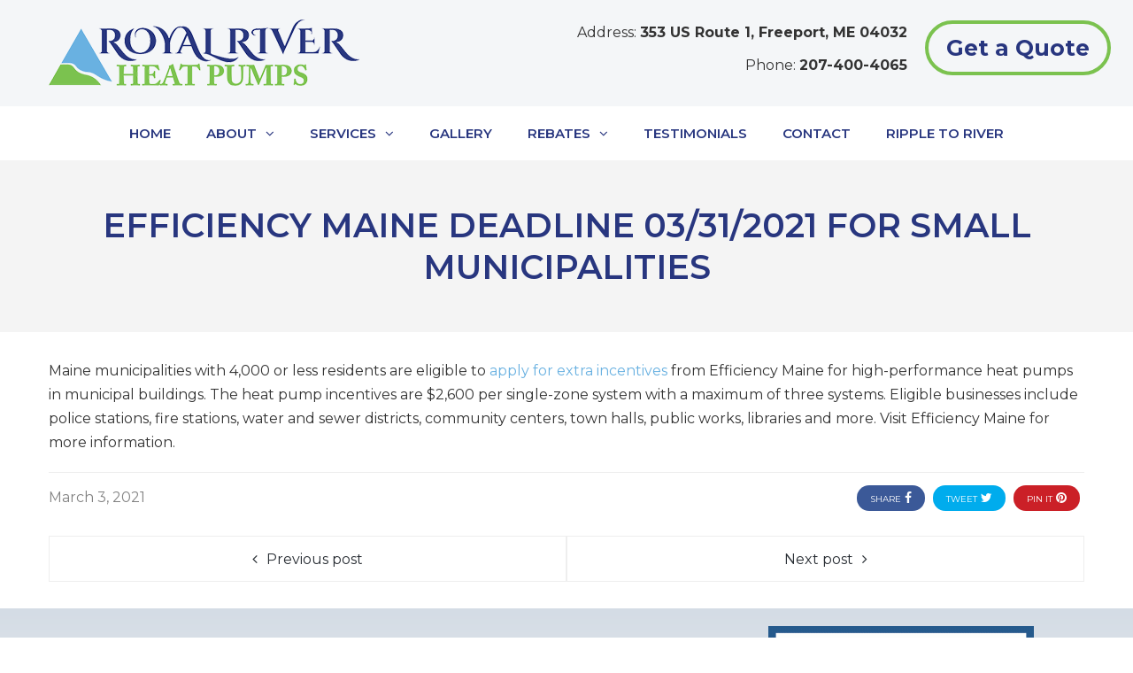

--- FILE ---
content_type: text/html; charset=UTF-8
request_url: https://www.royalriverheatpumps.com/2021/03/03/efficiency-maine-deadline-03-31-2021-for-small-municipalities/
body_size: 11789
content:
<!DOCTYPE html>
<html dir="ltr" lang="en-US" prefix="og: https://ogp.me/ns#">
<head>
<meta name="viewport" content="width=device-width, initial-scale=1.0" />
<meta charset="UTF-8" />
<link rel="profile" href="https://gmpg.org/xfn/11" />
<link rel="pingback" href="https://www.royalriverheatpumps.com/xmlrpc.php">
<title>Efficiency Maine DEADLINE 03/31/2021 for small municipalities - Royal River Heat Pumps</title>
<meta name='robots' content='noindex,nofollow' />

		<!-- All in One SEO 4.4.7.1 - aioseo.com -->
		<meta name="description" content="Maine municipalities with 4,000 or less residents are eligible to apply for extra incentives from Efficiency Maine for high-performance heat pumps in municipal buildings. The heat pump incentives are $2,600 per single-zone system with a maximum of three systems. Eligible businesses include police stations, fire stations, water and sewer districts, community centers, town halls, public" />
		<meta name="robots" content="noindex, nofollow, max-image-preview:large" />
		<link rel="canonical" href="https://www.royalriverheatpumps.com/2021/03/03/efficiency-maine-deadline-03-31-2021-for-small-municipalities/" />
		<meta name="generator" content="All in One SEO (AIOSEO) 4.4.7.1" />
		<meta property="og:locale" content="en_US" />
		<meta property="og:site_name" content="Royal River Heat Pumps - Maine Heat Pump Installation Professionals" />
		<meta property="og:type" content="article" />
		<meta property="og:title" content="Efficiency Maine DEADLINE 03/31/2021 for small municipalities - Royal River Heat Pumps" />
		<meta property="og:description" content="Maine municipalities with 4,000 or less residents are eligible to apply for extra incentives from Efficiency Maine for high-performance heat pumps in municipal buildings. The heat pump incentives are $2,600 per single-zone system with a maximum of three systems. Eligible businesses include police stations, fire stations, water and sewer districts, community centers, town halls, public" />
		<meta property="og:url" content="https://www.royalriverheatpumps.com/2021/03/03/efficiency-maine-deadline-03-31-2021-for-small-municipalities/" />
		<meta property="article:published_time" content="2021-03-03T21:01:31+00:00" />
		<meta property="article:modified_time" content="2021-03-03T21:02:29+00:00" />
		<meta name="twitter:card" content="summary_large_image" />
		<meta name="twitter:title" content="Efficiency Maine DEADLINE 03/31/2021 for small municipalities - Royal River Heat Pumps" />
		<meta name="twitter:description" content="Maine municipalities with 4,000 or less residents are eligible to apply for extra incentives from Efficiency Maine for high-performance heat pumps in municipal buildings. The heat pump incentives are $2,600 per single-zone system with a maximum of three systems. Eligible businesses include police stations, fire stations, water and sewer districts, community centers, town halls, public" />
		<script type="application/ld+json" class="aioseo-schema">
			{"@context":"https:\/\/schema.org","@graph":[{"@type":"BlogPosting","@id":"https:\/\/www.royalriverheatpumps.com\/2021\/03\/03\/efficiency-maine-deadline-03-31-2021-for-small-municipalities\/#blogposting","name":"Efficiency Maine DEADLINE 03\/31\/2021 for small municipalities - Royal River Heat Pumps","headline":"Efficiency Maine DEADLINE 03\/31\/2021 for small municipalities","author":{"@id":"https:\/\/www.royalriverheatpumps.com\/author\/gen\/#author"},"publisher":{"@id":"https:\/\/www.royalriverheatpumps.com\/#organization"},"datePublished":"2021-03-03T21:01:31+00:00","dateModified":"2021-03-03T21:02:29+00:00","inLanguage":"en-US","mainEntityOfPage":{"@id":"https:\/\/www.royalriverheatpumps.com\/2021\/03\/03\/efficiency-maine-deadline-03-31-2021-for-small-municipalities\/#webpage"},"isPartOf":{"@id":"https:\/\/www.royalriverheatpumps.com\/2021\/03\/03\/efficiency-maine-deadline-03-31-2021-for-small-municipalities\/#webpage"},"articleSection":"News"},{"@type":"BreadcrumbList","@id":"https:\/\/www.royalriverheatpumps.com\/2021\/03\/03\/efficiency-maine-deadline-03-31-2021-for-small-municipalities\/#breadcrumblist","itemListElement":[{"@type":"ListItem","@id":"https:\/\/www.royalriverheatpumps.com\/#listItem","position":1,"item":{"@type":"WebPage","@id":"https:\/\/www.royalriverheatpumps.com\/","name":"Home","description":"Maine Heat Pump Installation Professionals","url":"https:\/\/www.royalriverheatpumps.com\/"},"nextItem":"https:\/\/www.royalriverheatpumps.com\/2021\/#listItem"},{"@type":"ListItem","@id":"https:\/\/www.royalriverheatpumps.com\/2021\/#listItem","position":2,"item":{"@type":"WebPage","@id":"https:\/\/www.royalriverheatpumps.com\/2021\/","name":"2021","url":"https:\/\/www.royalriverheatpumps.com\/2021\/"},"nextItem":"https:\/\/www.royalriverheatpumps.com\/2021\/03\/03\/#listItem","previousItem":"https:\/\/www.royalriverheatpumps.com\/#listItem"},{"@type":"ListItem","@id":"https:\/\/www.royalriverheatpumps.com\/2021\/03\/03\/#listItem","position":3,"item":{"@type":"WebPage","@id":"https:\/\/www.royalriverheatpumps.com\/2021\/03\/03\/","name":"March","url":"https:\/\/www.royalriverheatpumps.com\/2021\/03\/03\/"},"nextItem":"https:\/\/www.royalriverheatpumps.com\/2021\/03\/03\/#listItem","previousItem":"https:\/\/www.royalriverheatpumps.com\/2021\/#listItem"},{"@type":"ListItem","@id":"https:\/\/www.royalriverheatpumps.com\/2021\/03\/03\/#listItem","position":4,"item":{"@type":"WebPage","@id":"https:\/\/www.royalriverheatpumps.com\/2021\/03\/03\/","name":"3","url":"https:\/\/www.royalriverheatpumps.com\/2021\/03\/03\/"},"nextItem":"https:\/\/www.royalriverheatpumps.com\/2021\/03\/03\/efficiency-maine-deadline-03-31-2021-for-small-municipalities\/#listItem","previousItem":"https:\/\/www.royalriverheatpumps.com\/2021\/03\/03\/#listItem"},{"@type":"ListItem","@id":"https:\/\/www.royalriverheatpumps.com\/2021\/03\/03\/efficiency-maine-deadline-03-31-2021-for-small-municipalities\/#listItem","position":5,"item":{"@type":"WebPage","@id":"https:\/\/www.royalriverheatpumps.com\/2021\/03\/03\/efficiency-maine-deadline-03-31-2021-for-small-municipalities\/","name":"Efficiency Maine DEADLINE 03\/31\/2021 for small municipalities","description":"Maine municipalities with 4,000 or less residents are eligible to apply for extra incentives from Efficiency Maine for high-performance heat pumps in municipal buildings. The heat pump incentives are $2,600 per single-zone system with a maximum of three systems. Eligible businesses include police stations, fire stations, water and sewer districts, community centers, town halls, public","url":"https:\/\/www.royalriverheatpumps.com\/2021\/03\/03\/efficiency-maine-deadline-03-31-2021-for-small-municipalities\/"},"previousItem":"https:\/\/www.royalriverheatpumps.com\/2021\/03\/03\/#listItem"}]},{"@type":"Organization","@id":"https:\/\/www.royalriverheatpumps.com\/#organization","name":"Royal River Heat Pumps","url":"https:\/\/www.royalriverheatpumps.com\/"},{"@type":"Person","@id":"https:\/\/www.royalriverheatpumps.com\/author\/gen\/#author","url":"https:\/\/www.royalriverheatpumps.com\/author\/gen\/","name":"Gen","image":{"@type":"ImageObject","@id":"https:\/\/www.royalriverheatpumps.com\/2021\/03\/03\/efficiency-maine-deadline-03-31-2021-for-small-municipalities\/#authorImage","url":"https:\/\/secure.gravatar.com\/avatar\/939feebfda21d19dcc832efe9bbeed13?s=96&d=mm&r=g","width":96,"height":96,"caption":"Gen"}},{"@type":"WebPage","@id":"https:\/\/www.royalriverheatpumps.com\/2021\/03\/03\/efficiency-maine-deadline-03-31-2021-for-small-municipalities\/#webpage","url":"https:\/\/www.royalriverheatpumps.com\/2021\/03\/03\/efficiency-maine-deadline-03-31-2021-for-small-municipalities\/","name":"Efficiency Maine DEADLINE 03\/31\/2021 for small municipalities - Royal River Heat Pumps","description":"Maine municipalities with 4,000 or less residents are eligible to apply for extra incentives from Efficiency Maine for high-performance heat pumps in municipal buildings. The heat pump incentives are $2,600 per single-zone system with a maximum of three systems. Eligible businesses include police stations, fire stations, water and sewer districts, community centers, town halls, public","inLanguage":"en-US","isPartOf":{"@id":"https:\/\/www.royalriverheatpumps.com\/#website"},"breadcrumb":{"@id":"https:\/\/www.royalriverheatpumps.com\/2021\/03\/03\/efficiency-maine-deadline-03-31-2021-for-small-municipalities\/#breadcrumblist"},"author":{"@id":"https:\/\/www.royalriverheatpumps.com\/author\/gen\/#author"},"creator":{"@id":"https:\/\/www.royalriverheatpumps.com\/author\/gen\/#author"},"datePublished":"2021-03-03T21:01:31+00:00","dateModified":"2021-03-03T21:02:29+00:00"},{"@type":"WebSite","@id":"https:\/\/www.royalriverheatpumps.com\/#website","url":"https:\/\/www.royalriverheatpumps.com\/","name":"Royal River Heat Pumps","description":"Maine Heat Pump Installation Professionals","inLanguage":"en-US","publisher":{"@id":"https:\/\/www.royalriverheatpumps.com\/#organization"}}]}
		</script>
		<!-- All in One SEO -->

<link rel='dns-prefetch' href='//fonts.googleapis.com' />
<link rel='dns-prefetch' href='//s.w.org' />
<link rel="alternate" type="application/rss+xml" title="Royal River Heat Pumps &raquo; Feed" href="https://www.royalriverheatpumps.com/feed/" />
<link rel="alternate" type="application/rss+xml" title="Royal River Heat Pumps &raquo; Comments Feed" href="https://www.royalriverheatpumps.com/comments/feed/" />
		<!-- This site uses the Google Analytics by MonsterInsights plugin v8.10.1 - Using Analytics tracking - https://www.monsterinsights.com/ -->
							<script
				src="//www.googletagmanager.com/gtag/js?id=G-XNH297GY6R"  data-cfasync="false" data-wpfc-render="false" type="text/javascript" async></script>
			<script data-cfasync="false" data-wpfc-render="false" type="text/javascript">
				var mi_version = '8.10.1';
				var mi_track_user = true;
				var mi_no_track_reason = '';
				
								var disableStrs = [
										'ga-disable-G-XNH297GY6R',
														];

				/* Function to detect opted out users */
				function __gtagTrackerIsOptedOut() {
					for (var index = 0; index < disableStrs.length; index++) {
						if (document.cookie.indexOf(disableStrs[index] + '=true') > -1) {
							return true;
						}
					}

					return false;
				}

				/* Disable tracking if the opt-out cookie exists. */
				if (__gtagTrackerIsOptedOut()) {
					for (var index = 0; index < disableStrs.length; index++) {
						window[disableStrs[index]] = true;
					}
				}

				/* Opt-out function */
				function __gtagTrackerOptout() {
					for (var index = 0; index < disableStrs.length; index++) {
						document.cookie = disableStrs[index] + '=true; expires=Thu, 31 Dec 2099 23:59:59 UTC; path=/';
						window[disableStrs[index]] = true;
					}
				}

				if ('undefined' === typeof gaOptout) {
					function gaOptout() {
						__gtagTrackerOptout();
					}
				}
								window.dataLayer = window.dataLayer || [];

				window.MonsterInsightsDualTracker = {
					helpers: {},
					trackers: {},
				};
				if (mi_track_user) {
					function __gtagDataLayer() {
						dataLayer.push(arguments);
					}

					function __gtagTracker(type, name, parameters) {
						if (!parameters) {
							parameters = {};
						}

						if (parameters.send_to) {
							__gtagDataLayer.apply(null, arguments);
							return;
						}

						if (type === 'event') {
														parameters.send_to = monsterinsights_frontend.v4_id;
							var hookName = name;
							if (typeof parameters['event_category'] !== 'undefined') {
								hookName = parameters['event_category'] + ':' + name;
							}

							if (typeof MonsterInsightsDualTracker.trackers[hookName] !== 'undefined') {
								MonsterInsightsDualTracker.trackers[hookName](parameters);
							} else {
								__gtagDataLayer('event', name, parameters);
							}
							
													} else {
							__gtagDataLayer.apply(null, arguments);
						}
					}

					__gtagTracker('js', new Date());
					__gtagTracker('set', {
						'developer_id.dZGIzZG': true,
											});
										__gtagTracker('config', 'G-XNH297GY6R', {"forceSSL":"true","link_attribution":"true"} );
															window.gtag = __gtagTracker;										(function () {
						/* https://developers.google.com/analytics/devguides/collection/analyticsjs/ */
						/* ga and __gaTracker compatibility shim. */
						var noopfn = function () {
							return null;
						};
						var newtracker = function () {
							return new Tracker();
						};
						var Tracker = function () {
							return null;
						};
						var p = Tracker.prototype;
						p.get = noopfn;
						p.set = noopfn;
						p.send = function () {
							var args = Array.prototype.slice.call(arguments);
							args.unshift('send');
							__gaTracker.apply(null, args);
						};
						var __gaTracker = function () {
							var len = arguments.length;
							if (len === 0) {
								return;
							}
							var f = arguments[len - 1];
							if (typeof f !== 'object' || f === null || typeof f.hitCallback !== 'function') {
								if ('send' === arguments[0]) {
									var hitConverted, hitObject = false, action;
									if ('event' === arguments[1]) {
										if ('undefined' !== typeof arguments[3]) {
											hitObject = {
												'eventAction': arguments[3],
												'eventCategory': arguments[2],
												'eventLabel': arguments[4],
												'value': arguments[5] ? arguments[5] : 1,
											}
										}
									}
									if ('pageview' === arguments[1]) {
										if ('undefined' !== typeof arguments[2]) {
											hitObject = {
												'eventAction': 'page_view',
												'page_path': arguments[2],
											}
										}
									}
									if (typeof arguments[2] === 'object') {
										hitObject = arguments[2];
									}
									if (typeof arguments[5] === 'object') {
										Object.assign(hitObject, arguments[5]);
									}
									if ('undefined' !== typeof arguments[1].hitType) {
										hitObject = arguments[1];
										if ('pageview' === hitObject.hitType) {
											hitObject.eventAction = 'page_view';
										}
									}
									if (hitObject) {
										action = 'timing' === arguments[1].hitType ? 'timing_complete' : hitObject.eventAction;
										hitConverted = mapArgs(hitObject);
										__gtagTracker('event', action, hitConverted);
									}
								}
								return;
							}

							function mapArgs(args) {
								var arg, hit = {};
								var gaMap = {
									'eventCategory': 'event_category',
									'eventAction': 'event_action',
									'eventLabel': 'event_label',
									'eventValue': 'event_value',
									'nonInteraction': 'non_interaction',
									'timingCategory': 'event_category',
									'timingVar': 'name',
									'timingValue': 'value',
									'timingLabel': 'event_label',
									'page': 'page_path',
									'location': 'page_location',
									'title': 'page_title',
								};
								for (arg in args) {
																		if (!(!args.hasOwnProperty(arg) || !gaMap.hasOwnProperty(arg))) {
										hit[gaMap[arg]] = args[arg];
									} else {
										hit[arg] = args[arg];
									}
								}
								return hit;
							}

							try {
								f.hitCallback();
							} catch (ex) {
							}
						};
						__gaTracker.create = newtracker;
						__gaTracker.getByName = newtracker;
						__gaTracker.getAll = function () {
							return [];
						};
						__gaTracker.remove = noopfn;
						__gaTracker.loaded = true;
						window['__gaTracker'] = __gaTracker;
					})();
									} else {
										console.log("");
					(function () {
						function __gtagTracker() {
							return null;
						}

						window['__gtagTracker'] = __gtagTracker;
						window['gtag'] = __gtagTracker;
					})();
									}
			</script>
				<!-- / Google Analytics by MonsterInsights -->
				<script type="text/javascript">
			window._wpemojiSettings = {"baseUrl":"https:\/\/s.w.org\/images\/core\/emoji\/13.0.0\/72x72\/","ext":".png","svgUrl":"https:\/\/s.w.org\/images\/core\/emoji\/13.0.0\/svg\/","svgExt":".svg","source":{"concatemoji":"https:\/\/www.royalriverheatpumps.com\/wp-includes\/js\/wp-emoji-release.min.js?ver=5.5.17"}};
			!function(e,a,t){var n,r,o,i=a.createElement("canvas"),p=i.getContext&&i.getContext("2d");function s(e,t){var a=String.fromCharCode;p.clearRect(0,0,i.width,i.height),p.fillText(a.apply(this,e),0,0);e=i.toDataURL();return p.clearRect(0,0,i.width,i.height),p.fillText(a.apply(this,t),0,0),e===i.toDataURL()}function c(e){var t=a.createElement("script");t.src=e,t.defer=t.type="text/javascript",a.getElementsByTagName("head")[0].appendChild(t)}for(o=Array("flag","emoji"),t.supports={everything:!0,everythingExceptFlag:!0},r=0;r<o.length;r++)t.supports[o[r]]=function(e){if(!p||!p.fillText)return!1;switch(p.textBaseline="top",p.font="600 32px Arial",e){case"flag":return s([127987,65039,8205,9895,65039],[127987,65039,8203,9895,65039])?!1:!s([55356,56826,55356,56819],[55356,56826,8203,55356,56819])&&!s([55356,57332,56128,56423,56128,56418,56128,56421,56128,56430,56128,56423,56128,56447],[55356,57332,8203,56128,56423,8203,56128,56418,8203,56128,56421,8203,56128,56430,8203,56128,56423,8203,56128,56447]);case"emoji":return!s([55357,56424,8205,55356,57212],[55357,56424,8203,55356,57212])}return!1}(o[r]),t.supports.everything=t.supports.everything&&t.supports[o[r]],"flag"!==o[r]&&(t.supports.everythingExceptFlag=t.supports.everythingExceptFlag&&t.supports[o[r]]);t.supports.everythingExceptFlag=t.supports.everythingExceptFlag&&!t.supports.flag,t.DOMReady=!1,t.readyCallback=function(){t.DOMReady=!0},t.supports.everything||(n=function(){t.readyCallback()},a.addEventListener?(a.addEventListener("DOMContentLoaded",n,!1),e.addEventListener("load",n,!1)):(e.attachEvent("onload",n),a.attachEvent("onreadystatechange",function(){"complete"===a.readyState&&t.readyCallback()})),(n=t.source||{}).concatemoji?c(n.concatemoji):n.wpemoji&&n.twemoji&&(c(n.twemoji),c(n.wpemoji)))}(window,document,window._wpemojiSettings);
		</script>
		<style type="text/css">
img.wp-smiley,
img.emoji {
	display: inline !important;
	border: none !important;
	box-shadow: none !important;
	height: 1em !important;
	width: 1em !important;
	margin: 0 .07em !important;
	vertical-align: -0.1em !important;
	background: none !important;
	padding: 0 !important;
}
</style>
	<link rel="stylesheet" href="https://www.royalriverheatpumps.com/wp-content/themes/royalriverheatpumps/css/pe-icon-7-stroke.css?ver=5.5.17">
<link rel="stylesheet" href="https://www.royalriverheatpumps.com/wp-includes/css/dist/block-library/style.min.css?ver=5.5.17">
<link rel="stylesheet" href="https://www.royalriverheatpumps.com/wp-content/plugins/revslider/public/assets/css/rs6.css?ver=6.2.19">
<style id='rs-plugin-settings-inline-css' type='text/css'>
#rs-demo-id {}
</style>
<link rel="stylesheet" href="https://www.royalriverheatpumps.com/wp-content/plugins/widget-options/assets/css/widget-options.css">
<link rel="stylesheet" href="https://www.royalriverheatpumps.com/wp-content/themes/royalriverheatpumps/css/bootstrap.css?ver=5.5.17">
<link rel="stylesheet" href="//fonts.googleapis.com/css?family=Montserrat%3A400%2C700%7CMontserrat%3A300%2C300italic%2C400%2C400italic%2C600%2C600italic%7CMontserrat%3A300%2C400%2C600&#038;ver=1.0">
<link rel="stylesheet" href="https://www.royalriverheatpumps.com/wp-content/themes/royalriverheatpumps/js/owl-carousel/owl.carousel.css?ver=5.5.17">
<link rel="stylesheet" href="https://www.royalriverheatpumps.com/wp-content/themes/royalriverheatpumps/js/owl-carousel/owl.theme.css?ver=5.5.17">
<link rel="stylesheet" href="https://www.royalriverheatpumps.com/wp-content/themes/royalriverheatpumps/style.css?ver=1.0">
<link rel="stylesheet" href="https://www.royalriverheatpumps.com/wp-content/themes/royalriverheatpumps/responsive.css?ver=all">
<link rel="stylesheet" href="https://www.royalriverheatpumps.com/wp-content/themes/royalriverheatpumps/css/animations.css?ver=5.5.17">
<link rel="stylesheet" href="https://www.royalriverheatpumps.com/wp-content/themes/royalriverheatpumps/css/mega-menu.css?ver=5.5.17">
<link rel="stylesheet" href="https://www.royalriverheatpumps.com/wp-content/themes/royalriverheatpumps/css/mega-menu-responsive.css?ver=5.5.17">
<link rel="stylesheet" href="https://www.royalriverheatpumps.com/wp-content/themes/royalriverheatpumps/css/font-awesome.css?ver=5.5.17">
<link rel="stylesheet" href="https://www.royalriverheatpumps.com/wp-content/themes/royalriverheatpumps/css/pe-icon-7-stroke.css?ver=5.5.17">
<link rel="stylesheet" href="https://www.royalriverheatpumps.com/wp-content/themes/royalriverheatpumps/js/select2/select2.css?ver=5.5.17">
<link rel="stylesheet" href="https://www.royalriverheatpumps.com/wp-content/themes/royalriverheatpumps/css/offcanvasmenu.css?ver=5.5.17">
<link rel="stylesheet" href="https://www.royalriverheatpumps.com/wp-content/themes/royalriverheatpumps/css/nanoscroller.css?ver=5.5.17">
<link rel="stylesheet" href="https://www.royalriverheatpumps.com/wp-content/themes/royalriverheatpumps/css/hover.css?ver=5.5.17">
<link rel="stylesheet" href="https://www.royalriverheatpumps.com/wp-content/themes/royalriverheatpumps/css/jquery.fancybox.min.css?ver=5.5.17">
<link rel="stylesheet" href="https://www.royalriverheatpumps.com/wp-includes/css/dashicons.min.css?ver=5.5.17">
<link rel="stylesheet" href="https://www.royalriverheatpumps.com/wp-includes/js/thickbox/thickbox.css?ver=5.5.17">
<link rel="stylesheet" href="https://www.royalriverheatpumps.com/wp-content/plugins/glow/public/css/glow-worker-public.css?ver=2.0.1">
<link rel="stylesheet" href="https://www.royalriverheatpumps.com/wp-content/uploads/style-cache-barrel.css?ver=5.5.17">
<script src="https://www.royalriverheatpumps.com/wp-content/plugins/google-analytics-for-wordpress/assets/js/frontend-gtag.min.js?ver=8.10.1" id="monsterinsights-frontend-script-js"></script>
<script data-cfasync="false" data-wpfc-render="false" type="text/javascript" id='monsterinsights-frontend-script-js-extra'>/* <![CDATA[ */
var monsterinsights_frontend = {"js_events_tracking":"true","download_extensions":"doc,pdf,ppt,zip,xls,docx,pptx,xlsx","inbound_paths":"[{\"path\":\"\\\/go\\\/\",\"label\":\"affiliate\"},{\"path\":\"\\\/recommend\\\/\",\"label\":\"affiliate\"}]","home_url":"https:\/\/www.royalriverheatpumps.com","hash_tracking":"false","ua":"","v4_id":"G-XNH297GY6R"};/* ]]> */
</script>
<script src="https://www.royalriverheatpumps.com/wp-content/plugins/enable-jquery-migrate-helper/js/jquery/jquery-1.12.4-wp.js?ver=1.12.4-wp" id="jquery-core-js"></script>
<script src="https://www.royalriverheatpumps.com/wp-content/plugins/enable-jquery-migrate-helper/js/jquery-migrate/jquery-migrate-1.4.1-wp.js?ver=1.4.1-wp" id="jquery-migrate-js"></script>
<script src="https://www.royalriverheatpumps.com/wp-content/plugins/revslider/public/assets/js/rbtools.min.js?ver=6.2.19" id="tp-tools-js"></script>
<script src="https://www.royalriverheatpumps.com/wp-content/plugins/revslider/public/assets/js/rs6.min.js?ver=6.2.19" id="revmin-js"></script>
<script src="https://www.royalriverheatpumps.com/wp-content/plugins/glow/public/js/glow-worker-public.js?ver=2.0.1" id="glow-worker-js"></script>
<script src="https://www.royalriverheatpumps.com/wp-content/uploads/js-cache-barrel.js?ver=5.5.17" id="js-cache-barrel-js"></script>
<link rel="https://api.w.org/" href="https://www.royalriverheatpumps.com/wp-json/" /><link rel="alternate" type="application/json" href="https://www.royalriverheatpumps.com/wp-json/wp/v2/posts/810" /><link rel="EditURI" type="application/rsd+xml" title="RSD" href="https://www.royalriverheatpumps.com/xmlrpc.php?rsd" />
<link rel="wlwmanifest" type="application/wlwmanifest+xml" href="https://www.royalriverheatpumps.com/wp-includes/wlwmanifest.xml" /> 
<link rel='prev' title='National Energy Improvement Fund Celebrates B Corp Month' href='https://www.royalriverheatpumps.com/2021/03/03/national-energy-improvement-fund-celebrates-b-corp-month/' />
<link rel='next' title='Cares for Kids Radiothon, March 11-March 13, 2021' href='https://www.royalriverheatpumps.com/2021/03/10/cares-for-kids-radiothon-march-12-march-14-2021/' />
<meta name="generator" content="WordPress 5.5.17" />
<link rel='shortlink' href='https://www.royalriverheatpumps.com/?p=810' />
<link rel="alternate" type="application/json+oembed" href="https://www.royalriverheatpumps.com/wp-json/oembed/1.0/embed?url=https%3A%2F%2Fwww.royalriverheatpumps.com%2F2021%2F03%2F03%2Fefficiency-maine-deadline-03-31-2021-for-small-municipalities%2F" />
<link rel="alternate" type="text/xml+oembed" href="https://www.royalriverheatpumps.com/wp-json/oembed/1.0/embed?url=https%3A%2F%2Fwww.royalriverheatpumps.com%2F2021%2F03%2F03%2Fefficiency-maine-deadline-03-31-2021-for-small-municipalities%2F&#038;format=xml" />

        <script type="text/javascript">
            var jQueryMigrateHelperHasSentDowngrade = false;

			window.onerror = function( msg, url, line, col, error ) {
				// Break out early, do not processing if a downgrade reqeust was already sent.
				if ( jQueryMigrateHelperHasSentDowngrade ) {
					return true;
                }

				var xhr = new XMLHttpRequest();
				var nonce = '0ec6776182';
				var jQueryFunctions = [
					'andSelf',
					'browser',
					'live',
					'boxModel',
					'support.boxModel',
					'size',
					'swap',
					'clean',
					'sub',
                ];
				var match_pattern = /\)\.(.+?) is not a function/;
                var erroredFunction = msg.match( match_pattern );

                // If there was no matching functions, do not try to downgrade.
                if ( null === erroredFunction || typeof erroredFunction !== 'object' || typeof erroredFunction[1] === "undefined" || -1 === jQueryFunctions.indexOf( erroredFunction[1] ) ) {
                    return true;
                }

                // Set that we've now attempted a downgrade request.
                jQueryMigrateHelperHasSentDowngrade = true;

				xhr.open( 'POST', 'https://www.royalriverheatpumps.com/wp-admin/admin-ajax.php' );
				xhr.setRequestHeader( 'Content-Type', 'application/x-www-form-urlencoded' );
				xhr.onload = function () {
					var response,
                        reload = false;

					if ( 200 === xhr.status ) {
                        try {
                        	response = JSON.parse( xhr.response );

                        	reload = response.data.reload;
                        } catch ( e ) {
                        	reload = false;
                        }
                    }

					// Automatically reload the page if a deprecation caused an automatic downgrade, ensure visitors get the best possible experience.
					if ( reload ) {
						location.reload();
                    }
				};

				xhr.send( encodeURI( 'action=jquery-migrate-downgrade-version&_wpnonce=' + nonce ) );

				// Suppress error alerts in older browsers
				return true;
			}
        </script>

		<meta name="generator" content="Powered by WPBakery Page Builder - drag and drop page builder for WordPress."/>
<meta name="generator" content="Powered by Slider Revolution 6.2.19 - responsive, Mobile-Friendly Slider Plugin for WordPress with comfortable drag and drop interface." />
<link rel="icon" href="https://www.royalriverheatpumps.com/wp-content/uploads/2020/09/cropped-favicon-32x32.png" sizes="32x32" />
<link rel="icon" href="https://www.royalriverheatpumps.com/wp-content/uploads/2020/09/cropped-favicon-192x192.png" sizes="192x192" />
<link rel="apple-touch-icon" href="https://www.royalriverheatpumps.com/wp-content/uploads/2020/09/cropped-favicon-180x180.png" />
<meta name="msapplication-TileImage" content="https://www.royalriverheatpumps.com/wp-content/uploads/2020/09/cropped-favicon-270x270.png" />
<script type="text/javascript">function setREVStartSize(e){
			//window.requestAnimationFrame(function() {				 
				window.RSIW = window.RSIW===undefined ? window.innerWidth : window.RSIW;	
				window.RSIH = window.RSIH===undefined ? window.innerHeight : window.RSIH;	
				try {								
					var pw = document.getElementById(e.c).parentNode.offsetWidth,
						newh;
					pw = pw===0 || isNaN(pw) ? window.RSIW : pw;
					e.tabw = e.tabw===undefined ? 0 : parseInt(e.tabw);
					e.thumbw = e.thumbw===undefined ? 0 : parseInt(e.thumbw);
					e.tabh = e.tabh===undefined ? 0 : parseInt(e.tabh);
					e.thumbh = e.thumbh===undefined ? 0 : parseInt(e.thumbh);
					e.tabhide = e.tabhide===undefined ? 0 : parseInt(e.tabhide);
					e.thumbhide = e.thumbhide===undefined ? 0 : parseInt(e.thumbhide);
					e.mh = e.mh===undefined || e.mh=="" || e.mh==="auto" ? 0 : parseInt(e.mh,0);		
					if(e.layout==="fullscreen" || e.l==="fullscreen") 						
						newh = Math.max(e.mh,window.RSIH);					
					else{					
						e.gw = Array.isArray(e.gw) ? e.gw : [e.gw];
						for (var i in e.rl) if (e.gw[i]===undefined || e.gw[i]===0) e.gw[i] = e.gw[i-1];					
						e.gh = e.el===undefined || e.el==="" || (Array.isArray(e.el) && e.el.length==0)? e.gh : e.el;
						e.gh = Array.isArray(e.gh) ? e.gh : [e.gh];
						for (var i in e.rl) if (e.gh[i]===undefined || e.gh[i]===0) e.gh[i] = e.gh[i-1];
											
						var nl = new Array(e.rl.length),
							ix = 0,						
							sl;					
						e.tabw = e.tabhide>=pw ? 0 : e.tabw;
						e.thumbw = e.thumbhide>=pw ? 0 : e.thumbw;
						e.tabh = e.tabhide>=pw ? 0 : e.tabh;
						e.thumbh = e.thumbhide>=pw ? 0 : e.thumbh;					
						for (var i in e.rl) nl[i] = e.rl[i]<window.RSIW ? 0 : e.rl[i];
						sl = nl[0];									
						for (var i in nl) if (sl>nl[i] && nl[i]>0) { sl = nl[i]; ix=i;}															
						var m = pw>(e.gw[ix]+e.tabw+e.thumbw) ? 1 : (pw-(e.tabw+e.thumbw)) / (e.gw[ix]);					
						newh =  (e.gh[ix] * m) + (e.tabh + e.thumbh);
					}				
					if(window.rs_init_css===undefined) window.rs_init_css = document.head.appendChild(document.createElement("style"));					
					document.getElementById(e.c).height = newh+"px";
					window.rs_init_css.innerHTML += "#"+e.c+"_wrapper { height: "+newh+"px }";				
				} catch(e){
					console.log("Failure at Presize of Slider:" + e)
				}					   
			//});
		  };</script>
<noscript><style> .wpb_animate_when_almost_visible { opacity: 1; }</style></noscript><!-- Begin TVSquared Page Visits Tracking Code -->
<script type="text/javascript">
    var _tvq = window._tvq = window._tvq || [];
    (function() {
      var u = (("https:" == document.location.protocol) ?
          "https://collector-14504.us.tvsquared.com/"
          :
          "http://collector-14504.us.tvsquared.com/");
      _tvq.push(['setSiteId', "TV-8154459054-1"]);
      _tvq.push(['setTrackerUrl', u + 'tv2track.php']);
      _tvq.push([function() {
          this.deleteCustomVariable(5, 'page')
      }]);
      _tvq.push(['trackPageView']);
      var d = document,
          g = d.createElement('script'),
          s = d.getElementsByTagName('script')[0];
      g.type = 'text/javascript';
      g.defer = true;
      g.async = true;
      g.src = u + 'tv2track.js';
      s.parentNode.insertBefore(g, s);
    })();
</script>
<!-- End TVSquared Tracking Code -->

	</head>

<body data-rsssl=1 class="post-template-default single single-post postid-810 single-format-standard sticky-header-disable-touch wpb-js-composer js-comp-ver-6.2.0 vc_responsive">


<header class="main-header sticky-header-elements-headeronly mainmenu-position-menu_below_header">
<div class="container">
  <div class="row">
    <div class="col-md-12">

      <div class="header-left">
                  <a class="logo-link" href="https://www.royalriverheatpumps.com"><img src="https://www.royalriverheatpumps.com/wp-content/themes/royalriverheatpumps/img/logo.png" alt="Royal River Heat Pumps" class="regular-logo"><img src="https://www.royalriverheatpumps.com/wp-content/themes/royalriverheatpumps/img/logo.png" alt="Royal River Heat Pumps" class="light-logo"></a>
        <div class="mobile-main-menu-toggle" data-toggle="collapse" data-target=".collapse"><i class="fa fa-bars"></i></div>      </div>

      <div class="header-center">
                <div class="header-info-text"><p style="text-align: right"><a class="quote" href="https://royalriverheatpumps.com/contact/">Get a Quote</a>Address: <strong>353 US Route 1, Freeport, ME 04032</strong></p>
<p style="text-align: right">Phone: <strong>207-400-4065</strong></p></div>              </div>

      <div class="header-right">
        
    <ul class="header-nav">
                
        
              </ul>

      </div>

    </div>
  </div>

</div>
        <div class="mainmenu-belowheader mainmenu-dark menu-center menu-uppercase">
                  <div id="navbar" class="navbar navbar-default clearfix menu-style-shadow mgt-mega-menu">
          <div class="navbar-inner">
              <div class="container">

              <div class="navbar-collapse collapse"><ul id="menu-main-menu-3" class="nav"><li id="mgt-menu-item-30" class="menu-item menu-item-type-post_type menu-item-object-page menu-item-home"><a href="https://www.royalriverheatpumps.com/"><span>Home</span></a></li><li id="mgt-menu-item-31" class="menu-item menu-item-type-post_type menu-item-object-page menu-item-has-children"><a href="https://www.royalriverheatpumps.com/about/"><span>About</span></a>
<ul class="sub-menu  megamenu-column-1 level-0" >
	<li id="mgt-menu-item-408" class="menu-item menu-item-type-post_type menu-item-object-page"><a href="https://www.royalriverheatpumps.com/about/">About</a></li>	<li id="mgt-menu-item-174" class="menu-item menu-item-type-post_type menu-item-object-page"><a href="https://www.royalriverheatpumps.com/about/meet-the-team/">Meet the Team</a></li>	<li id="mgt-menu-item-32" class="menu-item menu-item-type-post_type menu-item-object-page"><a href="https://www.royalriverheatpumps.com/faq/">FAQ</a></li>	<li id="mgt-menu-item-150" class="menu-item menu-item-type-post_type menu-item-object-page"><a href="https://www.royalriverheatpumps.com/about/careers-at-royal-river-heat-pumps/">Careers</a></li>	<li id="mgt-menu-item-488" class="menu-item menu-item-type-post_type menu-item-object-page current_page_parent menu-item-has-children"><a href="https://www.royalriverheatpumps.com/news/">News</a>
	<ul class="sub-menu  level-1" >
		<li id="mgt-menu-item-1652" class="menu-item menu-item-type-taxonomy menu-item-object-category current-post-ancestor current-menu-parent current-post-parent"><a href="https://www.royalriverheatpumps.com/category/news/">News</a></li>		<li id="mgt-menu-item-1651" class="menu-item menu-item-type-taxonomy menu-item-object-category"><a href="https://www.royalriverheatpumps.com/category/community/">Community</a></li>	</ul>
</li></ul>
</li><li id="mgt-menu-item-283" class="menu-item menu-item-type-custom menu-item-object-custom menu-item-has-children"><a href="#"><span>Services</span></a>
<ul class="sub-menu  megamenu-column-1 level-0" >
	<li id="mgt-menu-item-102" class="menu-item menu-item-type-post_type menu-item-object-page"><a href="https://www.royalriverheatpumps.com/services/residential/">Residential</a></li>	<li id="mgt-menu-item-106" class="menu-item menu-item-type-post_type menu-item-object-page"><a href="https://www.royalriverheatpumps.com/services/commercial/">Commercial</a></li>	<li id="mgt-menu-item-115" class="menu-item menu-item-type-post_type menu-item-object-page menu-item-has-children"><a href="https://www.royalriverheatpumps.com/services/service/">Service</a>
	<ul class="sub-menu  level-1" >
		<li id="mgt-menu-item-414" class="menu-item menu-item-type-post_type menu-item-object-page"><a href="https://www.royalriverheatpumps.com/services/service/">Service</a></li>		<li id="mgt-menu-item-183" class="menu-item menu-item-type-custom menu-item-object-custom"><a target="_blank" href="https://www.efficiencymaine.com/heat-pump-user-tips">Heat Pump User Tips</a></li>	</ul>
</li></ul>
</li><li id="mgt-menu-item-1159" class="menu-item menu-item-type-post_type menu-item-object-page"><a href="https://www.royalriverheatpumps.com/gallery/"><span>Gallery</span></a></li><li id="mgt-menu-item-337" class="menu-item menu-item-type-post_type menu-item-object-page menu-item-has-children"><a href="https://www.royalriverheatpumps.com/rebates/"><span>Rebates</span></a>
<ul class="sub-menu  megamenu-column-1 level-0" >
	<li id="mgt-menu-item-175" class="menu-item menu-item-type-custom menu-item-object-custom"><a target="_blank" href="https://www.efficiencymaine.com/at-home/ductless-heat-pumps/">Residential</a></li>	<li id="mgt-menu-item-176" class="menu-item menu-item-type-custom menu-item-object-custom"><a target="_blank" href="https://www.efficiencymaine.com/at-work/commercial-heat-pump-program/">Commercial Incentives</a></li></ul>
</li><li id="mgt-menu-item-45" class="menu-item menu-item-type-post_type menu-item-object-page"><a href="https://www.royalriverheatpumps.com/testimonials/"><span>Testimonials</span></a></li><li id="mgt-menu-item-44" class="menu-item menu-item-type-post_type menu-item-object-page"><a href="https://www.royalriverheatpumps.com/contact/"><span>Contact</span></a></li><li id="mgt-menu-item-1425" class="menu-item menu-item-type-post_type menu-item-object-page"><a href="https://www.royalriverheatpumps.com/rippletoriver/"><span>Ripple to River</span></a></li></ul></div>              </div>
          </div>
        </div>
      
    </div>
    </header>



	
<div class="content-block">
<div class="container-bg container-fluid" data-style="">
	<div class="container-bg-overlay">
	  <div class="container">
	    <div class="row">
	      <div class="col-md-12">
	        <div class="page-item-title">
	          <h1 class="text-center texttransform-uppercase">
	          	
								Efficiency Maine DEADLINE 03/31/2021 for small municipalities					          </h1>
	        </div>
	      </div>
	    </div>
	  </div>
    </div>
  </div>
<div class="post-container container">
	<div class="row">
		<div class="col-md-12 post-single-content">
			<div class="blog-post blog-post-single">
				<article id="post-810" class="post-810 post type-post status-publish format-standard hentry category-news">
					<div class="post-content-wrapper">

						<div class="post-content">
							
							
														<div class="entry-content">
								<p>Maine municipalities with 4,000 or less residents are eligible to <a href="https://www.efficiencymaine.com/at-work/commercial-heat-pump-program/">apply for extra incentives</a> from Efficiency Maine for high-performance heat pumps in municipal buildings. The heat pump incentives are $2,600 per single-zone system with a maximum of three systems. Eligible businesses include police stations, fire stations, water and sewer districts, community centers, town halls, public works, libraries and more. Visit Efficiency Maine for more information.</p>
															</div><!-- .entry-content -->
							
						</div>

					</div>

				
				<div class="post-info">
				<span>March 3, 2021</span><span class="post-comments-count"><i class="fa fa-comment"></i>0</span>				</div>

										<div class="post-social-wrapper">
		<div class="post-social">
			<a title="Share this" href="#" class="facebook-share"><span>Share</span> <i class="fa fa-facebook"></i></a>
			<a title="Tweet this" href="#" class="twitter-share"><span>Tweet</span> <i class="fa fa-twitter"></i></a>
			<a title="Share with Google Plus" href="#" class="googleplus-share"><span>Share</span> <i class="fa fa-google-plus"></i></a>
			<a title="Pin this" href="#" class="pinterest-share"><span>Pin it</span> <i class="fa fa-pinterest"></i></a>
		</div>
		<div class="clear"></div>
	</div>
					
				<div class="clear"></div>

				</article>

			</div>

							<nav role="navigation" id="nav-below" class="navigation-post navigation-paging">

		<div class="container-fluid">
	<div class="row">
		<div class="col-md-12">
		<div class="nav-previous"><a href="https://www.royalriverheatpumps.com/2021/03/03/national-energy-improvement-fund-celebrates-b-corp-month/" rel="prev">Previous post</a></div>
		<div class="nav-next"><a href="https://www.royalriverheatpumps.com/2021/03/10/cares-for-kids-radiothon-march-12-march-14-2021/" rel="next">Next post</a></div>		</div>
	</div>
	</div>
	
	</nav><!-- #nav-below -->
				
		</div>
			</div>
	</div>
</div>



    <div class="bottom-sidebar sidebar">
  	<div class="container">
		<ul id="bottom-sidebar">
		  <li id="text-4" class="extendedwopts-md-center widget widget_text">			<div class="textwidget"><p><a href="https://royalriverheatpumps.com/wp-content/uploads/2022/02/ME-logo-primary-300-1.png"><img loading="lazy" class="alignright wp-image-1660 size-medium" src="https://royalriverheatpumps.com/wp-content/uploads/2022/02/ME-logo-primary-300-1-300x121.png" alt="" width="300" height="121" srcset="https://www.royalriverheatpumps.com/wp-content/uploads/2022/02/ME-logo-primary-300-1-300x121.png 300w, https://www.royalriverheatpumps.com/wp-content/uploads/2022/02/ME-logo-primary-300-1-1024x412.png 1024w, https://www.royalriverheatpumps.com/wp-content/uploads/2022/02/ME-logo-primary-300-1-768x309.png 768w, https://www.royalriverheatpumps.com/wp-content/uploads/2022/02/ME-logo-primary-300-1.png 1201w" sizes="(max-width: 300px) 100vw, 300px" /></a></p>
</div>
		</li>
<li id="text-5" class="extendedwopts-md-center widget widget_text">			<div class="textwidget"><p><img loading="lazy" class="aligncenter size-full wp-image-56" src="https://royalriverheatpumps.com/wp-content/uploads/2020/09/logo_mitsubishi_diamond_contractor.png" alt="Mitsubishi Diamond Contractor Elite" width="219" height="110" /></p>
</div>
		</li>
<li id="text-6" class="extendedwopts-md-center widget widget_text">			<div class="textwidget"><p><a href="https://www.royalriverheatpumps.com/wp-content/uploads/2023/08/QP-logo-EM-Blue-RGB-600px.gif"><img loading="lazy" class="aligncenter wp-image-2414 size-medium" src="https://www.royalriverheatpumps.com/wp-content/uploads/2023/08/QP-logo-EM-Blue-RGB-600px-300x197.gif" alt="" width="300" height="197" /></a></p>
</div>
		</li>
		</ul>
	</div>
  </div>
  
<div class="container-fluid footer-wrapper">
<div class="row">

<div class="footer-sidebar-wrapper footer-sidebar-style-dark" data-style="">
  <div class="footer-sidebar sidebar container footer-sidebar-col-3">
    <ul id="footer-sidebar" class="clearfix">
      <li id="text-2" class="extendedwopts-md-center widget widget_text">			<div class="textwidget"><p><img loading="lazy" class="alignnone size-medium wp-image-26" src="https://royalriverheatpumps.com/wp-content/uploads/2020/09/logo-300x64.png" alt="" width="300" height="64" srcset="https://www.royalriverheatpumps.com/wp-content/uploads/2020/09/logo-300x64.png 300w, https://www.royalriverheatpumps.com/wp-content/uploads/2020/09/logo.png 351w" sizes="(max-width: 300px) 100vw, 300px" /></p>
<p>&nbsp;</p>
<p><strong>Find us on</strong></p>
<p><a href="https://redirect.viglink.com/?format=go&amp;jsonp=vglnk_160104449669810&amp;key=0d3176c012db018d69225ad1c36210fa&amp;libId=kfiabjvb0102jlb7000DAeomzb3wa&amp;subId=99968ed1ad18e9cf0e2475e9663ab999&amp;cuid=99968ed1ad18e9cf0e2475e9663ab999&amp;loc=https%3A%2F%2Froyalriverheatpumps.com%2Fabout%2F&amp;v=1&amp;out=https%3A%2F%2Fwww.facebook.com%2Fpages%2FRoyal-River-Heat-Pumps%2F1430189707287706&amp;ref=https%3A%2F%2Froyalriverheatpumps.com%2Fcontact%2F&amp;title=About%20-%20Royal%20River%20Heat%20Pumps%20%7C%20Heat%20Pumps%20in%20Maine&amp;txt=" target="_blank" rel="noopener noreferrer"><img loading="lazy" class="size-full wp-image-290" src="https://royalriverheatpumps.com/wp-content/uploads/2020/09/btn_facebook.png" alt="" width="49" height="42" /></a>  <a href="https://www.youtube.com/channel/UCIT64QJR4uZxUd49bV1YCXQ" target="_blank" rel="noopener noreferrer"><img loading="lazy" class="size-full wp-image-289" src="https://royalriverheatpumps.com/wp-content/uploads/2020/09/btn_youtube.png" alt="" width="49" height="42" /></a>  <a href="https://www.instagram.com/royalriverheatpumps/" target="_blank" rel="noopener noreferrer"><img loading="lazy" class="size-full wp-image-291" src="https://royalriverheatpumps.com/wp-content/uploads/2020/09/btn_instagram.png" alt="" width="49" height="42" /></a></p>
</div>
		</li>
<li id="nav_menu-2" class="widget widget_nav_menu"><h2 class="widgettitle">Links</h2>
<div class="menu-main-menu-container"><ul id="menu-main-menu-4" class="menu"><li class="menu-item menu-item-type-post_type menu-item-object-page menu-item-home menu-item-30"><a href="https://www.royalriverheatpumps.com/">Home</a></li>
<li class="menu-item menu-item-type-post_type menu-item-object-page menu-item-has-children menu-item-31"><a href="https://www.royalriverheatpumps.com/about/">About</a>
<ul class="sub-menu">
	<li class="menu-item menu-item-type-post_type menu-item-object-page menu-item-408"><a href="https://www.royalriverheatpumps.com/about/">About</a></li>
	<li class="menu-item menu-item-type-post_type menu-item-object-page menu-item-174"><a href="https://www.royalriverheatpumps.com/about/meet-the-team/">Meet the Team</a></li>
	<li class="menu-item menu-item-type-post_type menu-item-object-page menu-item-32"><a href="https://www.royalriverheatpumps.com/faq/">FAQ</a></li>
	<li class="menu-item menu-item-type-post_type menu-item-object-page menu-item-150"><a href="https://www.royalriverheatpumps.com/about/careers-at-royal-river-heat-pumps/">Careers</a></li>
	<li class="menu-item menu-item-type-post_type menu-item-object-page current_page_parent menu-item-has-children menu-item-488"><a href="https://www.royalriverheatpumps.com/news/">News</a>
	<ul class="sub-menu">
		<li class="menu-item menu-item-type-taxonomy menu-item-object-category current-post-ancestor current-menu-parent current-post-parent menu-item-1652"><a href="https://www.royalriverheatpumps.com/category/news/">News</a></li>
		<li class="menu-item menu-item-type-taxonomy menu-item-object-category menu-item-1651"><a href="https://www.royalriverheatpumps.com/category/community/">Community</a></li>
	</ul>
</li>
</ul>
</li>
<li class="menu-item menu-item-type-custom menu-item-object-custom menu-item-has-children menu-item-283"><a href="#">Services</a>
<ul class="sub-menu">
	<li class="menu-item menu-item-type-post_type menu-item-object-page menu-item-102"><a href="https://www.royalriverheatpumps.com/services/residential/">Residential</a></li>
	<li class="menu-item menu-item-type-post_type menu-item-object-page menu-item-106"><a href="https://www.royalriverheatpumps.com/services/commercial/">Commercial</a></li>
	<li class="menu-item menu-item-type-post_type menu-item-object-page menu-item-has-children menu-item-115"><a href="https://www.royalriverheatpumps.com/services/service/">Service</a>
	<ul class="sub-menu">
		<li class="menu-item menu-item-type-post_type menu-item-object-page menu-item-414"><a href="https://www.royalriverheatpumps.com/services/service/">Service</a></li>
		<li class="menu-item menu-item-type-custom menu-item-object-custom menu-item-183"><a target="_blank" rel="noopener noreferrer" href="https://www.efficiencymaine.com/heat-pump-user-tips">Heat Pump User Tips</a></li>
	</ul>
</li>
</ul>
</li>
<li class="menu-item menu-item-type-post_type menu-item-object-page menu-item-1159"><a href="https://www.royalriverheatpumps.com/gallery/">Gallery</a></li>
<li class="menu-item menu-item-type-post_type menu-item-object-page menu-item-has-children menu-item-337"><a href="https://www.royalriverheatpumps.com/rebates/">Rebates</a>
<ul class="sub-menu">
	<li class="menu-item menu-item-type-custom menu-item-object-custom menu-item-175"><a target="_blank" rel="noopener noreferrer" href="https://www.efficiencymaine.com/at-home/ductless-heat-pumps/">Residential</a></li>
	<li class="menu-item menu-item-type-custom menu-item-object-custom menu-item-176"><a target="_blank" rel="noopener noreferrer" href="https://www.efficiencymaine.com/at-work/commercial-heat-pump-program/">Commercial Incentives</a></li>
</ul>
</li>
<li class="menu-item menu-item-type-post_type menu-item-object-page menu-item-45"><a href="https://www.royalriverheatpumps.com/testimonials/">Testimonials</a></li>
<li class="menu-item menu-item-type-post_type menu-item-object-page menu-item-44"><a href="https://www.royalriverheatpumps.com/contact/">Contact</a></li>
<li class="menu-item menu-item-type-post_type menu-item-object-page menu-item-1425"><a href="https://www.royalriverheatpumps.com/rippletoriver/">Ripple to River</a></li>
</ul></div></li>
<li id="text-3" class="widget widget_text"><h2 class="widgettitle">Contact Info</h2>
			<div class="textwidget"><div class="phone">
<h1>Call</h1>
<p>Phone: 207-400-4065</p>
</div>
<div class="location">
<h1>Location</h1>
<p>353 US Route 1<br />
Freeport, ME 04032</p>
</div>
<div class="hours">
<h1>Business Hours</h1>
<p>Monday – Friday:<br />
8:00 am – 4:30 pm</p>
</div>
</div>
		</li>
    </ul>
  </div> 
</div>
<footer class="footer-style-dark footer-col-1">
<div class="container">
<div class="row">

        <div class="col-md-12 footer-menu">
        </div>
    <div class="col-md-12 footer-copyright">
    <p style="text-align: center">Copyright © 2026 Royal River Heat Pumps, LLC. All Rights Reserved  |  Website Development &amp; Hosting: <a href="https://www.afterfivebydesign.com/" target="_blank" rel="noopener">AfterFive by Design LLC</a></p></div>
</div>
</div>
<a class="scroll-to-top" href="#top"></a>
</footer>
</div>
</div>

<script type='text/javascript' id='thickbox-js-extra'>
/* <![CDATA[ */
var thickboxL10n = {"next":"Next >","prev":"< Prev","image":"Image","of":"of","close":"Close","noiframes":"This feature requires inline frames. You have iframes disabled or your browser does not support them.","loadingAnimation":"https:\/\/www.royalriverheatpumps.com\/wp-includes\/js\/thickbox\/loadingAnimation.gif"};
/* ]]> */
</script>
<script src="https://www.royalriverheatpumps.com/wp-includes/js/thickbox/thickbox.js?ver=3.1-20121105" id="thickbox-js"></script>
<script src="https://www.royalriverheatpumps.com/wp-content/themes/royalriverheatpumps/js/bootstrap.min.js?ver=3.1.1" id="bootstrap-js"></script>
<script src="https://www.royalriverheatpumps.com/wp-content/themes/royalriverheatpumps/js/easing.js?ver=1.3" id="easing-js"></script>
<script src="https://www.royalriverheatpumps.com/wp-content/themes/royalriverheatpumps/js/select2/select2.min.js?ver=3.5.1" id="barrel-select2-js"></script>
<script src="https://www.royalriverheatpumps.com/wp-content/themes/royalriverheatpumps/js/owl-carousel/owl.carousel.min.js?ver=1.3.3" id="owl-carousel-js"></script>
<script src="https://www.royalriverheatpumps.com/wp-content/themes/royalriverheatpumps/js/jquery.nanoscroller.min.js?ver=3.4.0" id="nanoscroller-js"></script>
<script src="https://www.royalriverheatpumps.com/wp-content/themes/royalriverheatpumps/js/jquery.mixitup.min.js?ver=2.1.7" id="mixitup-js"></script>
<script src="https://www.royalriverheatpumps.com/wp-content/themes/royalriverheatpumps/js/TweenMax.min.js?ver=1.0" id="tweenmax-js"></script>
<script src="https://www.royalriverheatpumps.com/wp-content/themes/royalriverheatpumps/js/jquery.fancybox.min.js?ver=3.5.7" id="fancybox-js"></script>
<script src="https://www.royalriverheatpumps.com/wp-content/themes/royalriverheatpumps/js/template.js?ver=1.2" id="barrel-script-js"></script>
<script src="https://www.royalriverheatpumps.com/wp-includes/js/wp-embed.min.js?ver=5.5.17" id="wp-embed-js"></script>
<script defer src="https://static.cloudflareinsights.com/beacon.min.js/vcd15cbe7772f49c399c6a5babf22c1241717689176015" integrity="sha512-ZpsOmlRQV6y907TI0dKBHq9Md29nnaEIPlkf84rnaERnq6zvWvPUqr2ft8M1aS28oN72PdrCzSjY4U6VaAw1EQ==" data-cf-beacon='{"version":"2024.11.0","token":"5b41d153ecfc4f7090e806d5321d225f","r":1,"server_timing":{"name":{"cfCacheStatus":true,"cfEdge":true,"cfExtPri":true,"cfL4":true,"cfOrigin":true,"cfSpeedBrain":true},"location_startswith":null}}' crossorigin="anonymous"></script>
</body>
</html>

--- FILE ---
content_type: text/css
request_url: https://www.royalriverheatpumps.com/wp-content/uploads/style-cache-barrel.css?ver=5.5.17
body_size: 2098
content:
  header .col-md-12 {  height: 120px;  }  header .logo-link img {  width: 351px;  }  header.fixed:not(.top-menu-position-header) .logo-link > img {  max-width: 351px;  }  @media (max-width: 1024px) {  .header-info-text {  display: none;  }  .header-menu-bg .header-menu .header-top-text {  display: none;  }  .header-menu .menu-top-menu-container-toggle {  float: none;  }  }  @media (max-width: 767px) {  .header-info-text {  display: none;  }  .header-menu-bg .header-menu .header-top-text {  display: none;  }  .header-menu .menu-top-menu-container-toggle {  float: none;  }    }  /**  * Custom CSS  **/  /**  * Theme Google Font  **/  h1, h2, h3, h4, h5, h6 {  font-family: 'Montserrat';  }  input[type="submit"],  .wp-block-button a,  .woocommerce #content input.button,  .woocommerce #respond input#submit,  .woocommerce a.button,  .woocommerce button.button,  .woocommerce input.button,  .woocommerce-page #content input.button,  .woocommerce-page #respond input#submit,  .woocommerce-page a.button,  .woocommerce-page button.button,  .woocommerce-page input.button,  .woocommerce a.added_to_cart,  .woocommerce-page a.added_to_cart {  font-family: 'Montserrat';  }  .header-info-text .header-info-half .header-info-content-title,  .mgt-header-block p,  .mgt-post-list .mgt-post-categories,  .mgt-counter-wrapper .mgt-counter-value,  .mgt-counter-wrapper h5.mgt-counter-title,  .mgt-cta-block h5,  .mgt-cta-block .mgt-cta-block-content,  .mgt-countdown-wrapper .mgt-countdown-item,  .sidebar.main-sidebar .widget.widget_nav_menu li,  .widget-download-link-wrapper,  .blog-post .post-categories,  .blog-post .tags,  .post-social-wrapper span,  .author-bio .author-title,  .comment-meta .reply a,  .comment-metadata .author,  .comment-metadata .date,  .woocommerce ul.products li.product,  .woocommerce-page ul.products li.product,  .woocommerce ul.products li.product .onsale,  .woocommerce span.onsale,  .sidebar .widget.widget_barrel_recent_entries li .widget-post-details-wrapper {  font-family: 'Montserrat';  }  body {  font-family: 'Montserrat';  font-size: 16px;  }  /**  * Colors and color skins  */  body {  background-color: #ffffff;  color: #333333;  }  .st-pusher,  .st-sidebar-pusher {  background-color: #ffffff;  }  a.btn,  .btn,  .btn:focus,  input[type="submit"],  .wp-block-button a,  .woocommerce #content input.button,  .woocommerce #respond input#submit,  .woocommerce a.button,  .woocommerce button.button,  .woocommerce input.button,  .woocommerce-page #content input.button,  .woocommerce-page #respond input#submit,  .woocommerce-page a.button,  .woocommerce-page button.button,  .woocommerce-page input.button,  .woocommerce a.added_to_cart,  .woocommerce-page a.added_to_cart,  .btn-primary:hover,  .btn-primary:active,  header.main-header.top-menu-position-header .header-left,  .mainmenu-belowheader .navbar .nav > li.mgt-highlight > a,  .blog-post .tags a:hover,  .scroll-to-top,  .sidebar .widget_calendar th,  .sidebar .widget_calendar tfoot td,  .sidebar.main-sidebar .widget.widget_nav_menu .current-menu-item > a,  body .flex-control-paging li a.flex-active,  body .flex-control-paging li a:hover,  .mgt-header-block .mgt-header-line,  .mgt-post-list .mgt-post-icon,  .mgt-post-list .mgt-post-wrapper-icon:hover,  .mgt-button.mgt-style-solid-invert:hover,  .mgt-button.mgt-style-bordered:hover,  .mgt-button.mgt-style-borderedwhite:hover,  .mgt-button.mgt-style-borderedgrey:hover,  .mgt-button.mgt-style-grey:hover,  .mgt-button.mgt-style-green:hover,  .mgt-button.mgt-style-red:hover,  .portfolio-filter a:hover,  .portfolio-filter a.active,  .portfolio-item-block.portfolio-item-animation-0 .portfolio-item-bg,  .portfolio-item-block .btn:hover,  .mgt-pricing-table.featured h4.mgt-pricing-table-header,  body .vc_tta-accordion.vc_tta-color-black.vc_tta-style-classic .vc_tta-panel.vc_active .vc_tta-panel-heading,  .mgt-button.hvr-sweep-to-right:hover,  .mgt-button.hvr-sweep-to-left:hover,  .mgt-button.hvr-sweep-to-bottom:hover,  .mgt-button.hvr-sweep-to-top:hover,  .mgt-button.hvr-bounce-to-right:hover,  .mgt-button.hvr-bounce-to-left:hover,  .mgt-button.hvr-bounce-to-bottom:hover,  .mgt-button.hvr-bounce-to-top:hover,  .mgt-button:before,  .mgt-post-list .mgt-post-categories,  .blog-post .post-categories,  .woocommerce ul.products li.product .onsale,  .woocommerce span.onsale,  .woocommerce .widget_price_filter .ui-slider .ui-slider-handle,  .portfolio-filter a.view-all:hover,  .portfolio-filter a:hover, .portfolio-filter a.active,  .nav > li sup,  .mgt-icon-box.mgt-icon-background .mgt-icon-box-icon,  .footer-sidebar-wrapper.footer-sidebar-style-light .sidebar.footer-sidebar .widget.widget_tag_cloud a:hover,  .sidebar.footer-sidebar .widget.widget_tag_cloud a:hover,  .mgt-process-wrapper .mgt-process-icon-wrapper,  .sidebar.main-sidebar .widget.widget_nav_menu .current-menu-item > a:hover,  .mgt-item-price.mgt-item-price-badge-color-theme sup,  body .vc_tta-tabs.vc_tta.vc_tta-color-grey.vc_tta-style-outline .vc_tta-tab.vc_active > a,  body .vc_tta-tabs.vc_tta.vc_tta-color-grey.vc_tta-style-outline .vc_tta-tab > a:hover,  header div:not(.mainmenu-belowheader) > .navbar .nav > li.mgt-highlight-bordered > a:hover,  header div:not(.mainmenu-belowheader) > .navbar .nav > li.mgt-highlight > a {  background-color: #69b1e1;  }  a,  a:focus,  .breadcrumbs-container-wrapper a:hover,  .page-404 h1,  header.main-header.top-menu-position-header .nav > li > a:hover,  header.main-header.top-menu-position-header .nav > li.current-menu-item:not(.pull-right) > a,  header.main-header.top-menu-position-header .header-right ul.header-nav > li > div > a:hover,  header.main-header.top-menu-position-header .header-menu .social-icons-top a:hover,  header .header-right ul.header-nav > li > div > a:hover,  .navbar .nav > li.current-menu-item:not(.pull-right) > a,  header.transparent-header .navbar .nav > li > a:hover,  header.transparent-header .navbar .nav > li.current-menu-item:not(.pull-right) > a,  .navbar .nav > li > a:hover,  .navbar .nav > li.current-menu-item:not(.pull-right) > a,  header.transparent-header .mainmenu-belowheader.mainmenu-light .navbar .nav > li:not(.pull-right) > a:hover,  header.transparent-header .mainmenu-belowheader.mainmenu-light .navbar .nav > li.current-menu-item:not(.pull-right) > a,  .mainmenu-belowheader.mainmenu-light .navbar .nav > li > a:hover,  .mainmenu-belowheader.mainmenu-dark .navbar .nav > li.current-menu-item:not(.pull-right) > a,  .header-menu-bg.transparent-header .header-menu .social-icons-top a:hover,  .header-menu-bg.transparent-header .header-menu .top-menu li a:hover,  .header-menu .social-icons-top a:hover,  .header-menu .top-menu li a:hover,  .header-menu .top-menu .sub-menu li a:hover,  .blog-post .post-header-title a:hover,  .post-social-title i,  .navigation-paging a:hover,  footer a:hover,  .sidebar.footer-sidebar .widget a:not(.select2-choice):hover,  .footer-sidebar-wrapper .sidebar.footer-sidebar .widget.widget_calendar tbody td a:hover,  .widget-download-link-wrapper .widget-download-icon,  .widget-download-link-wrapper .widget-download-title a:hover,  .sidebar .widget.widget_barrel_recent_entries li .widget-post-details-wrapper .post-title a:hover,  .footer-sidebar-wrapper.footer-sidebar-style-light .sidebar.footer-sidebar .widget.widget_barrel_recent_entries li .widget-post-details-wrapper .post-title a:hover,  .woocommerce ul.products li.product h2:hover,  .woocommerce ul.products li.product h3:hover,  .comment-meta .reply a:hover,  .mgt-promo-block .mgt-promo-block-content i.fa,  .mgt-post-list .mgt-post-details .mgt-post-title h5:hover,  .mgt-button.mgt-style-bordered,  .mgt-button.mgt-style-text,  .mgt-button.mgt-style-textwhite,  .mgt-button.mgt-style-bordered:active,  .mgt-button.mgt-style-text:active,  .mgt-button.mgt-style-textwhite:active,  .mgt-button.mgt-style-bordered:focus,  .mgt-button.mgt-style-text:focus,  .mgt-button.mgt-style-textwhite:focus,  .mgt-counter-wrapper .mgt-counter-icon,  .portfolio-filter a.view-all,  body .st-sidebar-menu .sidebar a:hover,  .nav .sub-menu > li.menu-item.current-menu-item > a,  body .select2-drop,  .woocommerce.widget.widget_product_categories a:hover,  .woocommerce ul.products li.product .added_to_cart:hover,  .nav .sub-menu li.menu-item > a:hover,  .text-color-theme,  .text-color-theme *,  .mgt-icon-box.mgt-icon-background-style-rounded-outline .mgt-icon-box-icon,  .mgt-icon-box.mgt-icon-background-style-boxed-outline .mgt-icon-box-icon,  .mgt-icon-box.mgt-icon-background-style-rounded-less-outline .mgt-icon-box-icon,  .widget_barrel_social_icons .social-icons-wrapper a:hover,  footer.footer-style-light .widget_barrel_social_icons .social-icons-wrapper a:hover,  footer.footer-style-light a:hover,  .sidebar .widget_calendar tbody td a,  .footer-sidebar-wrapper.footer-sidebar-style-light .sidebar.footer-sidebar .widget a:not(.select2-choice):hover,  .header-info-text .header-info-half .header-info-content-icon,  body.wpb-js-composer .vc_tta-color-grey.vc_tta-style-outline .vc_tta-panel.vc_active .vc_tta-panel-title > a,  .header-menu .social-icons-wrapper a:hover,  header.main-header.top-menu-position-header .header-menu .social-icons-wrapper a:hover,  .header-menu-bg.transparent-header .header-menu .social-icons-wrapper a:hover,  .portfolio-item-block.portfolio-item-animation-9 h4.title:hover,  header div:not(.mainmenu-belowheader) > .navbar .nav > li.mgt-highlight-bordered > a,  header div:not(.mainmenu-belowheader) > .navbar .nav > li.mgt-highlight > a:hover,  header.left-side-header .social-icons-wrapper a:hover,  .header-left-menu-wrapper ul.header-left-menu li a:hover,  .header-left-menu-wrapper ul.header-left-menu li.current_page_item a,  header.mainmenu-position-menu_inside_header .shopping-cart a:hover span {  color: #69b1e1;  }  blockquote,  .sidebar .widget_calendar tbody td a,  .widget-download-link-wrapper,  body .owl-theme .owl-controls .owl-page.active span,  body .owl-theme .owl-controls.clickable .owl-page:hover span,  .mgt-button.mgt-style-bordered,  .mgt-button.mgt-style-bordered:active,  .mgt-button.mgt-style-bordered:focus,  .mgt-button.mgt-style-green:hover,  .mgt-button.mgt-style-red:hover,  .portfolio-item-block .btn:hover,  .mgt-icon-box.mgt-icon-background-style-rounded-outline .mgt-icon-box-icon,  .mgt-icon-box.mgt-icon-background-style-boxed-outline .mgt-icon-box-icon,  .mgt-icon-box.mgt-icon-background-style-rounded-less-outline .mgt-icon-box-icon,  .sidebar.main-sidebar .widget.widget_nav_menu .current-menu-item > a,  .sidebar.main-sidebar .widget.widget_nav_menu .current-menu-item > a:hover,  .portfolio-filter.filter-bordered a.view-all:hover,  .portfolio-filter.filter-bordered a.view-all.active,  .portfolio-filter.filter-bordered a:hover,  .portfolio-filter.filter-bordered a.active,  body .vc_tta-tabs.vc_tta-color-grey.vc_tta.vc_tta-style-outline .vc_tta-tab.vc_active > a,  body .vc_tta-tabs.vc_tta-color-grey.vc_tta.vc_tta-style-outline .vc_tta-tab > a:hover,  .mgt-button.mgt-style-borderedwhite:hover,  textarea:focus,  input:focus,  header div:not(.mainmenu-belowheader) > .navbar .nav > li.mgt-highlight-bordered > a,  header div:not(.mainmenu-belowheader) > .navbar .nav > li.mgt-highlight > a:hover {  border-color: #69b1e1;  }  .navbar.menu-style-border-top .nav > li .sub-menu {  border-top-color: #69b1e1;  }  .navbar.menu-style-border-bottom .nav > li .sub-menu {  border-bottom-color: #69b1e1;  }  .navbar.menu-style-border-left .nav > li .sub-menu {  border-left-color: #69b1e1;  }  header.main-header {  background-color: #f4f6f8;  }  .header-menu-bg {  background-color: #F5F5F5;  }  .header-menu,  .header-menu .social-icons-top a,  .header-menu .top-menu li a,  .header-menu .menu-top-menu-container-toggle {  color: #828282;  }  .mainmenu-belowheader.mainmenu-light {  background-color: #FFFFFF;  }  .mainmenu-belowheader.mainmenu-dark {  background-color: #ffffff;  }  .footer-sidebar-wrapper {  background-color: ;  }  .footer-sidebar-wrapper.footer-sidebar-style-light {  background-color: ;  }  footer {  background-color: #7cc34d;  }  footer.footer-style-light {  background-color: #F4F4F4;  }  .page-item-title h1 {  color: ;  }  .container-bg {  background-color: #F4F4F4;  }  #nprogress .bar { background: #69b1e1;  }  #nprogress .peg { box-shadow: 0 0 10px #69b1e1, 0 0 5px #69b1e1;  } /*2020-11-10 08:50*//* CSS Generator Execution Time: 0.00041007995605469 seconds */